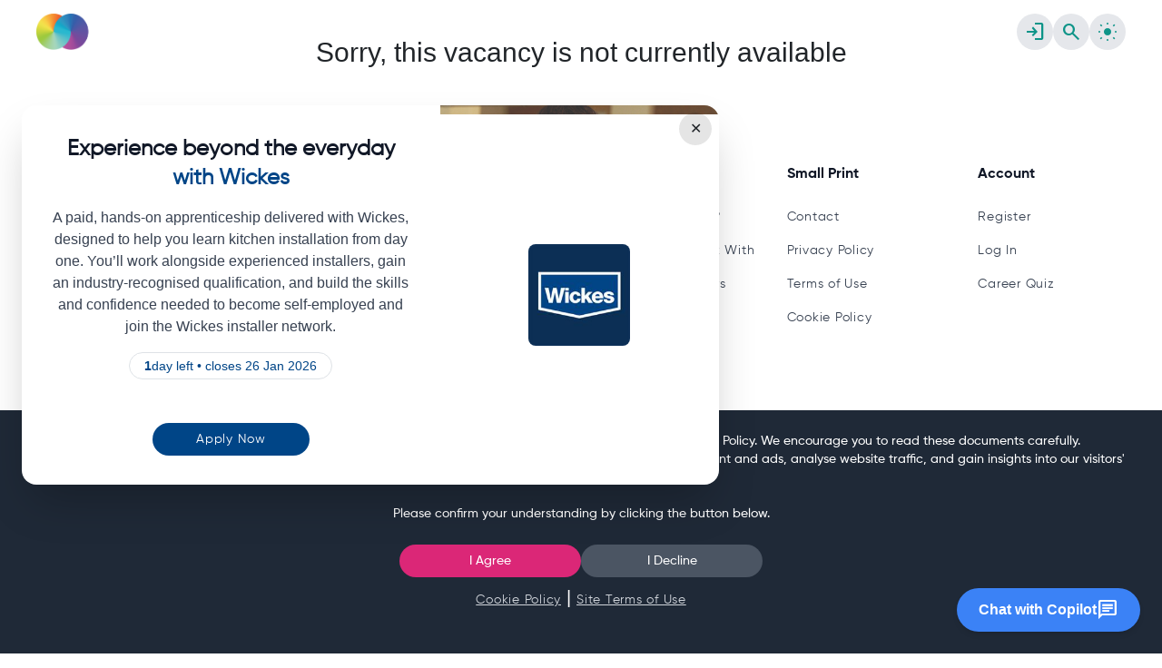

--- FILE ---
content_type: text/html; charset=utf-8
request_url: https://www.getmyfirstjob.co.uk/search/details/244968/1/intermediate-apprenticeship/animal-care/gloucester/animal-care-apprentice
body_size: 18534
content:
<!DOCTYPE html>
<html lang="en"><head><meta charset="utf-8">
    <meta name="viewport" content="width=device-width, initial-scale=1.0">
    <base href="/">
    <script>
        /*
        (function () {
            const theme = localStorage.getItem('isDarkMode');
            const prefersDark = window.matchMedia('(prefers-color-scheme: dark)').matches;
            const useDark = theme === "true" || (theme === null && prefersDark);

            if (useDark) {
            document.documentElement.classList.add('dark');
            } else {
            document.documentElement.classList.remove('dark');
            }
        })();
        */
    </script>
    
    <script src="https://code.jquery.com/jquery-3.6.0.min.js"></script>

    
    <script src="https://cdnjs.cloudflare.com/ajax/libs/popper.js/1.14.7/umd/popper.min.js"></script>

    <script src="https://cdn.tailwindcss.com?plugins=forms,container-queries"></script>
    
    <script src="https://stackpath.bootstrapcdn.com/bootstrap/4.3.1/js/bootstrap.min.js"></script>
    <script>
        tailwind.config = {
            darkMode: 'class', // Enable dark mode using the 'dark' class
            theme: {
                extend: {
                    colors: {
                        // Add custom colors if needed
                        primary: '#1C274C',
                        teal: {
                            600: '#0D9488',
                            400: '#2DD4BF'
                        }
                    }
                }
            }
        };
    </script>
    <link rel="stylesheet" href="bootstrap/bootstrap.min.css">
    <link rel="stylesheet" href="app.css">
    <link rel="stylesheet" href="styles.css">
    <link rel="stylesheet" href="Gmfj-CoreV2.styles.css">
    <link rel="stylesheet" href="https://unpkg.com/swiper/swiper-bundle.min.css">
    <link rel="stylesheet" href="/css/customquiz.css?v=2.2">

    
    <link href="https://fonts.googleapis.com/css2?family=Material+Symbols+Outlined" rel="stylesheet">
    <link href="https://fonts.googleapis.com/icon?family=Material+Icons" rel="stylesheet">
    <link rel="stylesheet" href="https://cdn.jsdelivr.net/npm/ol@v8.2.0/ol.css">
    <script src="https://www.google.com/recaptcha/api.js" async defer></script>
    <script src="js/webcam.js?v=5"></script>
    <!--Blazor:{"type":"server","prerenderId":"af599b06baea4a2ead0a0c0017a4d87d","key":{"locationHash":"5ACC588A828552DE06ADC1412E29BEBD6046569940475C11BDB1D51145298823:7","formattedComponentKey":""},"sequence":0,"descriptor":"CfDJ8HXzmgzguQBFp9y56V\u002BkgjxeCn\u002B\u002BG43RZP1abTGrL5TDkL\u002BdBovC9v8x69RmxCrYS1aom27tR2VnQ2B9hVBKxMx\u002BUd8/SoYs5IPoU6\u002BPuyV4WL9/3Dt0B9OzfrBmhjXe4oiJLT2jF2Y\u002Bhp57YhQP\u002BgUbdsFtBsLvLONCCgwTP2DAVQznQ64ufBWUgF/htQXgZhK3k8IOlzRh8Jo8kEQ7KjiVGOcK9MveA8FrvHWP5oKbizw38CzbHSVQlfFlnkI/k99YCxmSlodSBsyf\u002BsP/gbdYNOeQPm8giUJEypEHOSg0uy5MJHA/YSOxLSqstldw7//gdlZdErVsN2VgX4fG7JwsEdlEFqWsPea2l/7/U8cmPAK3gLKuelPAc2d6hzodW\u002BuoBueHkGlFenjeuJSt35Mj0JTbLpTf4mwQ662lgHuHCa9Wp8jDKg9C0KcuaizKQOuee2ysYn6o6VNuCZ6XGSn9P9yI8Q0BEnYOb/PC/ip/2ByTjY\u002BOuR2fDzXPpBdbv0UhaRjcJFhrn5ZSWfYDvx9iaUfIjLT2ygVDa1wLyyopwJ/Tjrklu3hKtp7Ne05smk/Wt0erLVp5VMZTZB6eFrNmgNeYRgBGQByOZThrzqqms8wrUEmrFhZhlXFqWUfMfOVCOjWZCRLEpZcvkh3PATw="}--><link rel="stylesheet" href="_content/Radzen.Blazor/css/humanistic-base.css?v=6.2.6.0" /><!--Blazor:{"prerenderId":"af599b06baea4a2ead0a0c0017a4d87d"}-->
    <link rel="icon" type="image/png" href="image/favicon/favicon.ico">
    </head>

<body><!--Blazor:{"type":"server","prerenderId":"532ad7807e43496d9e59e3d83e50a0f3","key":{"locationHash":"49228C4321D82C59B5A8CDDC1C7B2CBD9CA2318E9668AC2D83FB1550FE61B90A:0","formattedComponentKey":""},"sequence":1,"descriptor":"CfDJ8HXzmgzguQBFp9y56V\u002Bkgjzkf6J1ACj6MZt0lMdqT9RibL5HNjQUVgHV2ZsQMvUYjyrHyhlLa2nA6uA6dykUrF9JsMVwrLbL3VUOGv/xs41dH6zb8kUKZ\u002BWPBq/EdfD6uPfkBKvzleMD0hULbjmPBCUWjPbcGL/Z2ShkBDheiniCW1ZBYNZ9pQH/sAoxmUG\u002BD2/QJ0Foi6Th//CSOR7l7YuVd/bRuy3rPPyXqnEAQ3DkSJSauR\u002BhW134MEo93iqSFsDN/vA6JdcB65Sy1s6gP/QPHaG9HqJzwqBy59B2LbyFXY4EtLu0rsNrajr1uQOvORI0wYhvlB4/vmiCSsbB4UbbXrtdKJGbXwEJXmN40hQEL\u002BZdjZgxko8SeVt53ZMvttzjq4k9FlGSs4wfO\u002B0e57k0l1a0g/B7ClCkq3ZOYb0JZ2252WIq1Z8lGpV2rA5XPByBs4H226jSEfHFFluNtApAMw01OZpedJ1irbHOiPKRY4eXCAhmmDi0t40R8voMQnsE6f6DIzawiLyG3EugT1Y="}-->
<div aria-live="polite" class="rz-notification"></div>


<!--Blazor:{"prerenderId":"532ad7807e43496d9e59e3d83e50a0f3"}-->



<div class="dark:bg-gray-800" b-lnmqel0t02><main b-lnmqel0t02><div b-lnmqel0t02><!--Blazor:{"type":"server","key":{"locationHash":"4BB95249B2E139AA7BA63A77B28047016D9CB8D9A01FCAB972A63825E8B21667:11","formattedComponentKey":""},"sequence":2,"descriptor":"CfDJ8HXzmgzguQBFp9y56V\u002BkgjyhztudqOHGq3PRRNd1KkQ6TTYAQTusSVZ1Bt\u002BNh5Erx4mg5jmsv3uWoMSOKD/P6MZbyfJHxMv4l7gMRLkj\u002BHoNaANRZAA7DM8IrSKjiNypGIotTMqtKRJQDZuSMP5sYY2jhX5gwAsoN4Wmx2SaZOJevUZFMPKJv6v7Ae\u002BJrQyNM75NE8Xqbyqp95JwZlUk4tvt5Lnqs0ObaskFnjCzjBr8OMNm/vspENSnNyCctfq5YDioTP1y7HB5CK577PwU9DzJRaSUopDY3oXndAQ590cN9CSqTKeIInioeRDgm\u002Bfw4IMcOCXPPP0AfUg7/wEDJ15bKApsI6rA/QEVGby4by5a8dK7Vq3lVb8VXntZv4n3SeC7nvSie/DlXSEiQzeeumptusO9PyA0PxRoLyfnunFsHFS4PUnUl2M9tw/yOOCGP8tPdO6VQ8hfTy8bhb7pNrB\u002BaU7/8TUfEAsxV8Mkt4tElQbDUQOfOsVTUIaTN/79bKjB\u002BZWUn6XFskcWYYwSN3e1JYG5LJAP7OxvZ25fb13U"}--></div>
        <!--Blazor:{"type":"server","prerenderId":"b33c856009574f378344e7ddee7e9159","key":{"locationHash":"0617CF7AD38CB46DCE325873AF21F49CAE6609D95A75C33D780CF6A475ED3518:0","formattedComponentKey":""},"sequence":3,"descriptor":"CfDJ8HXzmgzguQBFp9y56V\u002Bkgjx35A3\u002B8db495twZ8bKr9Aed/oDmzBZZbksf9Hl6UONP/ECd8PRur1SCHo6ItgUVnMWRigXsG4Pk9LWTYFziqQn\u002BufN2a2Bfx5YKwEebiTuYATLTGuCXbPkMRkWVbyyh5WKznrguqH5OqJoeBZVOqytyZB6cf8lt\u002BJDC\u002BEW7hBHLhlDIps4jktYtysUX1bms9zkVQg14wfgIhPvRte5cUQzQ\u002B7CydD8kLhGSa\u002BdY1xNeUeOO4y\u002B59d1BwjvDHJ3a5ZkimNs2v\u002B82jBn8b6b\u002BPamzrL0XU00VK5CSSO3daiPKrfg96SGM3GIy4kU3SklEDDafEgzrUBGtQ7wZ2IdMQVBbXJ2Xp7afQe\u002BjMSn\u002B5PGlOI8bltKVWBXvUEFyNUSeYMEJ3cZyxYTvo8GYYIgUztC9JmGsksu16XpY/A//B1PeZNbXrPKavjdscLngmyUxwyBYFM9w2xea5pTTjVvCvcmWRec/eqaVajZybznJYOX4JuP\u002Bq3rxOfBZz8DO2\u002Bg1PJ4toE/w2esXp\u002B76ZLJVvIIctza/2kljPXW27Zbq5zOnCHB1yLSsnc2/IAcd8jf3xGkl8io6EC6x1cnhJ630GtPZJ9Wu6C6wOoJ/KNrj5VLtYymUW2Mio5y/UvHehJVXafMA5y4qNSSzcDo9M4h58JEmRR6a137xSiSzDaebss/0\u002B/2LFdg44eHwDBSe7RreeDzFgks4doOJh0s5YBAJDpyZ5VoBfn/AoPoqFs\u002BjPlHZoeSGzmfEsXXaLED7aStHww52yyV84s0lfPERf2zP6a/\u002BOvGW6o3rK/TrQk0tyw\u002BQHqOz33TW8i59bs8Xd9X6VczIvJkwFx6JqRp9\u002BBYk\u002BSQ"}--><meta name="description" content="Job search description" />
<title>GetMyFirstJob | Search</title><p class="text-center py-10 text-3xl">Sorry, this vacancy is not currently available</p><div id="Copilot"><button id="openChat" class="openChat shadow-md z-[9999] flex align-items-center justify-content-center gap-3 fixed bottom-24 md:bottom-6 right-6 bg-blue-500 hover:bg-blue-700 text-white font-bold py-2 px-4 rounded-full"><span class="d-none d-md-block"> Chat with Copilot</span> <span class="material-symbols-outlined text-2xl md:text-md">chat</span></button>


    
    <div id="chatPopup" class="z-[99999] fixed inset-0 !hidden bg-gray-900 bg-opacity-50 flex items-center justify-center"><div class="relative bg-white rounded-lg shadow-lg w-full max-w-3xl max-h-[90vh] overflow-y-auto"><div class="flex justify-between items-center p-2 md:p-4 border-b border-gray-300 text-white sticky top-0  bg-secondary"><div class="flex items-center d-none"><div class="bg-blue-500 text-white font-bold py-1 px-3 rounded-full">
                        Copilot
                        <span class="material-symbols-outlined text-sm ml-1">chat</span></div></div>
                <h2 class="text-lg font-semibold m-0 text-[#fff]">Chat with Career Advisor</h2>
                <button id="closeChat" class="text-white-500 hover:text-primary"><svg xmlns="http://www.w3.org/2000/svg" class="h-6 w-6" fill="none" viewBox="0 0 24 24" stroke="currentColor"><path stroke-linecap="round" stroke-linejoin="round" stroke-width="2" d="M6 18L18 6M6 6l12 12"></path></svg></button></div>

            
            <div id="widget-container" class="z-[99999] p-2 md:p-4 overflow-y-auto text-dark"></div></div></div></div>





<style>
    .map-container {
        border-radius: 12px; /* Adjust radius as needed */
        overflow: hidden; /* Ensures the map respects the rounded corners */
        height: 460px; /* Match your RealTimeMap height */
        width: 100%; /* Match your RealTimeMap width */
        z-index: 0 !important;
        position: relative;
    }

    /* Optional: Add a subtle shadow for better appearance */
    .map-container {
        box-shadow: 0 2px 4px rgba(0, 0, 0, 0.1);
    }

    .alow-wrap {
        white-space: normal;
        word-wrap: break-word; /* legacy support */
        overflow-wrap: break-word; /* modern support */
    }

    .loader {
        border: 4px solid #f3f3f3; /* Light grey */
        border-top: 4px solid #3498db; /* Blue */
        border-radius: 50%;
        width: 40px;
        height: 40px;
        animation: spin 1s linear infinite;
    }



    @keyframes spin {
        0% {
            transform: rotate(0deg);
        }

        100% {
            transform: rotate(360deg);
        }
    }

</style><!--Blazor:{"prerenderId":"b33c856009574f378344e7ddee7e9159"}--></main></div><!--Blazor:{"type":"server","key":{"locationHash":"A057C8735571083F75DC1B32015D0A50128FE24ECD2F7AB5F0A59011A2565CA3:14","formattedComponentKey":""},"sequence":4,"descriptor":"CfDJ8HXzmgzguQBFp9y56V\u002BkgjwOTUO2gcc\u002BuFqZ\u002Bb9Wz9NCfRr9RjxURDn/cKcD3cM6lyhaXOPgEkWe0iFJLmTlONpwK\u002BJZBgnYeZfnKJbCGF63OmvISC7jjsJJ2W6TshShBTifUnHIfUUgQwFpmExgia9wDpXP\u002BIQpyJon6VzhL9jvoMCF\u002Bjkw1OcA68t8RHVgT40nqsjYpbGhjLCNb3lnv5pHXir5dbwkAIOk94ntNZzpu096J/6m91Bvz0xmdUnlO2WFpDwoPya18jYbPTjEpgDvXMPb/rAo2aD56cnpcetytBmxDDTcnLkFNNrCsF\u002BqeYZWXdhbS/VEgMfwy06MYTwfe9Xoks15FDUWNL6YDNfQBOE8OQ6U9rVtDlw05GEbZXU9lbGXq/ic7z\u002Bf2ZPFAAUAdl4WiL8iBMj01zb931kTOiegqhRLbux5ZbC7LLP1q9AleJySMnGazMoxsOWL7V6txiDpHPmugdetrTXF\u002BqKRHyf6vKsao4hOKAx1czM3knITJYpK41WJJh6jM8HmDibCmq59rk4mAl47dgHzPYEiCo3YQkJHp9wWGS483ZRVZ4NBcRaLImtMfyIq8MEzLcRL6dKLlLUPvTF2wZXB8VE/xMjth768O\u002BpIkPzC1caNAo8DKNGmwqJlweVocBucaCyRH\u002BdN4r1/sJmgVodSdqtg/m7yJVRg0r9IBVsKp8j9jRFwNOubxPj11ISK4yBLyFBwjwtZo4f9b0\u002BKMWSShg6x5KK\u002B351K/AXqAio9zgPYPDpmGpAYObH9\u002BFex\u002BkGH7v1Br9jN6PmRM3qlD8oACs10pQ8JI34NEr2UD6ChyXk5sPld0g6h3u6rM1YTNFPZQVF\u002BVXSvgen4ODi7utjClqt5A3RS1eGmPtAxed2r4\u002BZfD8/kE14gsq72HiKyBsa\u002BxJVC0tBqyPKJ0Of01kvk7u0ih6xoTMuoxrch6emFTLTUR0aIvd0cb/QrbMLuUKxrXc/f8zFE1r5bzZl4v6zuUw\u002BSeumj5mKvnTsR5vfuXgEsWhkw4d21sDEPS4ezm0mN92O7WpTABzT6jsnDV2TsEg4Vwga9Vi1/PNQNCgcRnDPf7zyvRQCSQy5VoA1QjdAnb/JtgvPuwVC2PXzVh0jM5Lx91BOLSrsy8Fi8SSQfIV4/UXLXCVjS\u002BJtjQiF9TPoMovKyta5nHqIREtGMFwfYMOJwcJHXJGqSad59FZqJme6tBWy8NfzoEQuLVWO6heUhitQkBjQ3nnwOtPYyOzNKknvitkrlFAkySUu4a0YkgSsTsIhCQ\u002BB/SyQpHFWvGpexzTd9L2YAEoGxWfTF8NQzApRupPBTzbZzZKf0Ady8/I8NiOXbbjOMicxpMPL4t2TRO7LcakWzkxgZCJLvzyTjBBPMQSDtKDTVCoBgW/y7/a/XeiTd29Zn\u002BLVyujlaqhprQspyMUpb\u002Buh61\u002BKECWeCW5euEExPMR13NtlbWGuRdrZbFMIshVWvMjr8LyH634J023MXWAHXIJgYdXLDs0I\u002BitfzQ4NVi4HplqmRiQ\u002BGXhFRUnLlx8wLSuhydU\u002B41RLwYmQFzDv9GToOIqQ5SFMT428\u002B71hJHUGpAoQrQ8HAZPDir8FMOFMJzb8fH5ZYq5Y1F9fEV6WE0kH8D//PIjLyWqoIJCN9M9f9uSj1AgsvDW3lBII0tOFuLHKo94Wp5/xLEkYURa4Hz5Q\u002ByIhsE3V8vuLYcY4kTuKW/HYYgeQz175SCfgzjx09zEIhmitT9WrzlJGn6gYWFP0n\u002B3Al0t/r5NBBM7WF9PnXYhBUB/vWXGpeNWhiFEE6TW\u002B1SQeZDtd3TFuiF691AAIGQ9p2mdYgFMxTC31KghzJFM2pBcfm\u002B0Lxl/6IdK0KTYvNvfEhnhXUhoT3orlgXwPeFp7CyKaJx3/UIpcPJdIlBnlBnhNJMrkzVZmeK421mbbnt6MyYcnsXowD3WTXS\u002BsiIrqX2vGBXvWdZ3J/3GVaJ4NOnW9tf3KmluhVRKDjQJ/kP\u002BiPxFtf8jssrd1T3FF1IVkLUZbJArxRvJrmRrJstZHubr653fMKWocOK\u002BOfqA\u002BWKG7zzpDmkF4nrkUrDa5/j9e8swRs9izGxszSglRBPCT/iAacOEQpF432Sh/E/61ZozGnIarMj9D3JMJX0XKS4XqBJYWMkBz0RC2nIClYQLIxid7wwccFltDzcC1Ae\u002BcZf5tVO1Cz8g8NrKLMkozOkAIgjnXjWPrxh8I694Fot43iC25lNLBxsCM0R4uhv1ghan3SxYLbu6T9XdzyEqy6y/8js48MBc\u002BCvfmiq0n4twpa9p7n2qnNEFltZTz9HE9f9yRev2vWjPL62RK8RYm39t5EzQpKEa8yb5nvIItbKiqkT7oppHVQGJqSQieAHNuDpch4ZNEi1Hgkv5f/KOQZo1d0b/anYXmtWCgUYRrnDI2JDAgB613PDyUhDHd5hzshz9xyx7YGwMYG8bPSuwvyMUmma5nI6JmWiNmXlGphCDYKD19qYjOlGvmIcuH7Aq5pJ8XmojV5uxMx1oOq6GmjMGtxG8\u002BrJYfcaQeeMDGIATM0LRT\u002B2wDxzglxkefmPc0ETPdLgNm9BPk9IiSmpB0\u002BNNpz8nfNTSg5P8xJhL97Fp/ZzEEhqB6\u002BFqoIZ5\u002BikLXVJwtp/ZzhTZuOzSGBDCCA/tuv/tMHmZJmvtoIzRCRRRhHpowBLKroX2sWHe9trGnb59aBjEICLFs="}--><!--Blazor:{"type":"server","prerenderId":"50e69fc88d0545c1a615084429f55c9e","key":{"locationHash":"DF8D1305112B2C91478B1639B413BB5418952BFAF5C8BDD1E1B8D686228262C2:25","formattedComponentKey":""},"sequence":5,"descriptor":"CfDJ8HXzmgzguQBFp9y56V\u002BkgjzQH9PylxJONRmRe/h25NLgTmJpPT/DQ8KAlXTlkkjCe1Dy5J7qt6us2zKbGn2m/lN/hccJVMia76CLVhYKYCIvzMxOeEtwnXMae80g85HGRQ5/zRtFQNmwDvvbDzpKb7pH1qiWQjTyoAivoDK4LpKsXrvdXJZRQMZGnDSeoPW8MPN1BQO1uvpMuhoCTmUVsRPCM3Sk/sfNjF1aQYg9Ez\u002BenB/Tz56QHtEgAKR9gT4/dhzfxd8dzKExBnLZ4G1UX2bs/rnKeJzArfo/K0\u002BgB0Yq6kxLipktVIWNfz4SrM4KFGUwBq1nUJQdWgZa5vMKCuFC8lRj65hqveABjEwD57fB8w3I5bhFXh9A6Tfk7GbTkqGN03\u002Bmvd\u002B6xSLHjv\u002BXCBHAaI/16Druiz8tNj9zfJRfYPENVNVx99s1uOYE26QK87S6yXV1h9v8r8pBLZdDJSm\u002BbWikepsKB5Ls2ilUG5m7lEBVUWIfSQweXbzJLb6D1kaCKFJlj6o9RA9STmCvOzwKiqhhsDc3Uw/xNcVP5l9I"}--><footer class="dark:bg-gray-800"><div class="mx-auto max-w-screen-xl space-y-8 px-4 py-16 sm:px-6 lg:space-y-16 lg:px-8"><div class="grid grid-cols-1 gap-8 lg:grid-cols-3"><div><div class="text-teal-600"><img src="Image/PoweredBy/TTP-Powered by-full-colour.png" class="powerbyimage"></div>

                <p class="mt-4 max-w-xs text-gray-500 Gilroy-Medium">
                    GetMyFirstJob offers you a whole new way to find Apprenticeships, Degree Apprenticeships, Work Experience and Graduate opportunities to get ahead. It’s not just a search tool – we’ll connect you with the Best Employers, Colleges & Providers and Universities to get you on the right track faster.
                </p>

                <ul class="mt-8 flex gap-6"><li><a href="https://www.facebook.com/getmyfirstjob/" rel="noreferrer" target="_blank" class="text-gray-700 transition hover:opacity-75"><span class="sr-only">Facebook</span>

                            <svg class="size-6" fill="currentColor" viewBox="0 0 24 24" aria-hidden="true"><path fill-rule="evenodd" d="M22 12c0-5.523-4.477-10-10-10S2 6.477 2 12c0 4.991 3.657 9.128 8.438 9.878v-6.987h-2.54V12h2.54V9.797c0-2.506 1.492-3.89 3.777-3.89 1.094 0 2.238.195 2.238.195v2.46h-1.26c-1.243 0-1.63.771-1.63 1.562V12h2.773l-.443 2.89h-2.33v6.988C18.343 21.128 22 16.991 22 12z" clip-rule="evenodd"></path></svg></a></li>

                    <li><a href="https://www.instagram.com/getmyfirstjob/" rel="noreferrer" target="_blank" class="text-gray-700 transition hover:opacity-75"><span class="sr-only">Instagram</span>

                            <svg class="size-6" fill="currentColor" viewBox="0 0 24 24" aria-hidden="true"><path fill-rule="evenodd" d="M12.315 2c2.43 0 2.784.013 3.808.06 1.064.049 1.791.218 2.427.465a4.902 4.902 0 011.772 1.153 4.902 4.902 0 011.153 1.772c.247.636.416 1.363.465 2.427.048 1.067.06 1.407.06 4.123v.08c0 2.643-.012 2.987-.06 4.043-.049 1.064-.218 1.791-.465 2.427a4.902 4.902 0 01-1.153 1.772 4.902 4.902 0 01-1.772 1.153c-.636.247-1.363.416-2.427.465-1.067.048-1.407.06-4.123.06h-.08c-2.643 0-2.987-.012-4.043-.06-1.064-.049-1.791-.218-2.427-.465a4.902 4.902 0 01-1.772-1.153 4.902 4.902 0 01-1.153-1.772c-.247-.636-.416-1.363-.465-2.427-.047-1.024-.06-1.379-.06-3.808v-.63c0-2.43.013-2.784.06-3.808.049-1.064.218-1.791.465-2.427a4.902 4.902 0 011.153-1.772A4.902 4.902 0 015.45 2.525c.636-.247 1.363-.416 2.427-.465C8.901 2.013 9.256 2 11.685 2h.63zm-.081 1.802h-.468c-2.456 0-2.784.011-3.807.058-.975.045-1.504.207-1.857.344-.467.182-.8.398-1.15.748-.35.35-.566.683-.748 1.15-.137.353-.3.882-.344 1.857-.047 1.023-.058 1.351-.058 3.807v.468c0 2.456.011 2.784.058 3.807.045.975.207 1.504.344 1.857.182.466.399.8.748 1.15.35.35.683.566 1.15.748.353.137.882.3 1.857.344 1.054.048 1.37.058 4.041.058h.08c2.597 0 2.917-.01 3.96-.058.976-.045 1.505-.207 1.858-.344.466-.182.8-.398 1.15-.748.35-.35.566-.683.748-1.15.137-.353.3-.882.344-1.857.048-1.055.058-1.37.058-4.041v-.08c0-2.597-.01-2.917-.058-3.96-.045-.976-.207-1.505-.344-1.858a3.097 3.097 0 00-.748-1.15 3.098 3.098 0 00-1.15-.748c-.353-.137-.882-.3-1.857-.344-1.023-.047-1.351-.058-3.807-.058zM12 6.865a5.135 5.135 0 110 10.27 5.135 5.135 0 010-10.27zm0 1.802a3.333 3.333 0 100 6.666 3.333 3.333 0 000-6.666zm5.338-3.205a1.2 1.2 0 110 2.4 1.2 1.2 0 010-2.4z" clip-rule="evenodd"></path></svg></a></li>


                    <li><a href="https://www.tiktok.com/@getmyfirstjob.co.uk" rel="noreferrer" target="_blank" class="text-gray-700 transition hover:opacity-75"><span class="sr-only">TikTok</span>

                            <svg class="size-6" fill="currentColor" viewBox="0 0 24 24" aria-hidden="true"><path d="M19.589 6.686a4.793 4.793 0 0 1-3.77-4.245V2h-3.445v13.672a2.896 2.896 0 0 1-5.201 1.743l-.002-.001.002.001a2.895 2.895 0 0 1 3.183-4.51v-3.5a6.329 6.329 0 0 0-5.394 10.692 6.33 6.33 0 0 0 10.857-4.424V8.687a8.182 8.182 0 0 0 4.773 1.526V6.79a4.831 4.831 0 0 1-1.003-.104z"></path></svg></a></li></ul></div>

            <div class="grid grid-cols-1 gap-8 sm:grid-cols-2 lg:col-span-2 lg:grid-cols-4"><div><p class="font-medium text-gray-900 dark:text-gray-500 Gilroy-Bold">Candidates</p>

                    <ul class="mt-6 space-y-4 text-sm"><li><a href="/Search" class="text-gray-700 dark:text-gray-300  transition hover:opacity-75"> Search </a></li>

                        <li><a href="/latest-updates/ambassadors" class="text-gray-700 dark:text-gray-300  transition hover:opacity-75"> Ambassadors </a></li>


                        <li><a href="#" class="text-gray-700 dark:text-gray-300  transition hover:opacity-75"> Industries </a></li>

                        <li><a href="/latest-updates/news" class="text-gray-700 dark:text-gray-300  transition hover:opacity-75"> Latest News </a></li></ul></div>

                <div><p class="font-medium text-gray-900 dark:text-gray-500 Gilroy-Bold">Employers</p>

                    <ul class="mt-6 space-y-4 text-sm"><li><a href="#" class="text-gray-700 dark:text-gray-300  transition hover:opacity-75"> Looking For Talent? </a></li>

                        <li><a href="/discover-opportunities/employers" class="text-gray-700 dark:text-gray-300  transition hover:opacity-75"> Employers We Work With </a></li>

                        <li><a href="/discover-opportunities/colleges-training-providers" class="text-gray-700 dark:text-gray-300  transition hover:opacity-75"> Colleges & Providers </a></li></ul></div>

                <div><p class="font-medium text-gray-900 dark:text-gray-500 Gilroy-Bold">Small Print</p>

                    <ul class="mt-6 space-y-4 text-sm"><li><a href="/Contact" class="text-gray-700 dark:text-gray-300  transition hover:opacity-75"> Contact </a></li>

                        <li><a href="/PrivacyPolicy" class="text-gray-700 dark:text-gray-300  transition hover:opacity-75"> Privacy Policy </a></li>

                        <li><a href="/TermsOfUse" class="text-gray-700 dark:text-gray-300  transition hover:opacity-75"> Terms of Use </a></li>
                        <li><a href="/CookiePolicy" class="text-gray-700 dark:text-gray-300  transition hover:opacity-75"> Cookie Policy </a></li></ul></div>

                <div><p class="font-medium text-gray-900 dark:text-gray-500 Gilroy-Bold">Account</p>

                    <ul class="mt-6 space-y-4 text-sm"><li><a href="/Account/Register" class="text-gray-700 dark:text-gray-300 transition hover:opacity-75"> Register </a></li>

                                <li><a href="/Account/Login" class="text-gray-700 dark:text-gray-300  transition hover:opacity-75"> Log In </a></li>

                        <li><a href="/career-resources/career-quiz" class="text-gray-700 dark:text-gray-300  transition hover:opacity-75">
                                Career Quiz
                            </a></li></ul></div></div></div>
        <div class="flex space-x-2 p-2"><div class="w-[120px]"><img src="image/3rdparty/bcs-dark.webp" alt="BCS" class="dark:hidden w-[80px]">
                <img src="image/3rdparty/bcs-dark.webp" alt="BCS" class="hidden dark:block w-[80px]"></div>

            <div class="w-[120px]"><img src="image/3rdparty/ncs-logo.webp" alt="NCS Logo" class="dark:hidden w-[70px]">
                <img src="image/3rdparty/ncs-logo-white.webp" alt="NCS Logo" class="hidden dark:block w-[70px]"></div>

            <div class="w-[120px]"><img src="image/3rdparty/aat-dark.webp" alt="AAT" class="dark:hidden w-[100px]">
                <img src="image/3rdparty/aat-dark.webp" alt="AAT" class="hidden dark:block w-[100px]"></div>

            <div class="w-[120px]"><img src="image/3rdparty/nesta-dark.webp" alt="Nesta" class="dark:hidden w-[100px]">
                <img src="image/3rdparty/nesta.webp" alt="Nesta Dark" class="hidden dark:block w-[100px]"></div>

            <div class="w-[120px]"><img src="image/3rdparty/city-and-guilds-group-dark.webp" alt="City and Guilds" class="dark:hidden w-[100px]">
                <img src="image/3rdparty/city-and-guilds-group.webp" alt="City and Guilds Dark" class="hidden dark:block w-[100px]"></div></div>
        <div class="flex items-center justify-between"><p class="text-xs text-gray-500 Gilroy-Regular">&copy; 2025. GetMyFirstJob Limited. Powered by the TalentPeople.</p>
        <img src="https://providersonline.co.uk/Portals/_default/Skins/GetMyFirstJobv4/images/new_ce_badge.webp?v=plus" alt="Cyber Essentials" title="Cyber Essentials" loading="lazy" class="w-[55px] h-auto"></div></div></footer><!--Blazor:{"prerenderId":"50e69fc88d0545c1a615084429f55c9e"}-->
<!--Blazor:{"type":"server","prerenderId":"af4b02d2291b4ecfaee03b37d8ab674b","key":{"locationHash":"FEE3B851E32C0474E8E281165D068EB6CD63F75AEDF06FAB279600B2F2114BF3:27","formattedComponentKey":""},"sequence":6,"descriptor":"CfDJ8HXzmgzguQBFp9y56V\u002BkgjzScON0av1QQAi3i1EHNQE8mlShaoRHXln2Me4lW1oO2tnEvoCZxrH2GcqyZBnMVDt7wowlsQidoM9MW13tD/m6SSTLZGh/E88\u002BPJri0gclq5YmjaEtICpFh1jkVdvejpl6SAHOpPFCjL1ssGIm4oKiJDxM1oN0mOUq6afduAC\u002BfuiGrqkn37HhOJMBGGFCk0CiAfcSBCphV\u002BZlNbx5LWbpClsaDZ02wOpm05k1WF2zr1WcJDH6H3S9wO0hNawWQ0G4h1q9xeh582mjxTO2zYtYEfuelYvhA3RBPute4P1KmRhqoINoGXtP/AKnvXycd/728Av9q2EQlOZbjhYnYhvWRHfdxn2YKGW/jSqviM1iWW18moWnScUXU7YNjeY\u002B56ab1dP42WIxF1/6elSqRa6qm5Fus7ySnhk5OGPfB1Lfqwulk2sxBY6y2k8A2VbZU\u002BLyYSRFP4kH/wASJasDuBo7D71XJwIM69gwy4I0VWPc/WQbKgZdGmMHji2XMZR2gecOlFs9BAlZgsgBs2\u002BL16kB"}--><!--Blazor:{"prerenderId":"af4b02d2291b4ecfaee03b37d8ab674b"}-->
<!--Blazor:{"type":"server","prerenderId":"e9141ec787214a598d51a92743a18f52","key":{"locationHash":"CC737C962EA901F70666B81128FC9C810ED43C11E46E8EE398B80365BA482FAC:29","formattedComponentKey":""},"sequence":7,"descriptor":"CfDJ8HXzmgzguQBFp9y56V\u002BkgjwxmggHnTRiNJ8p2XXp4sEWg6vFWEPebFYnPLc/c1GoLjpKNhZJc9yx/ySQZ4qlf1skvsP5XU0wsqqJPXTcJfATNodG3Kb5pCb\u002BMBeCzuHKIM\u002BXka2Mh3hUHCXSwAh5CVbRoP/PJAC9XyoJN7qIwH9Vgs\u002BPKdsABD3SmzgwYLLrTMJq5aucpeC2yKy/GV1XtACKAtagwDZrkj9t/Kz\u002BIVcL6dXtcQH27LKKDJz2diFP7G8jbRxuX4J2dLACG2xbJAKmZeohoVX6YT\u002BTUYfemIpoUytQRGDJvJF8yH7aB/xjAHFyPp94GCCVVQ0q3no6M0Prz/oYdPsXMMVTBPA9fYhsWxaGQIRAQWXaQrQBhvil5lrHJsoeCet61TTPjEBl86yaFwN9WtmQ1hjWDAdC1Vfr834LoQJqWmjaK2wB\u002BA49SDWN\u002BEuzOVo/TpNBL8n\u002B0kbcpjV7pVmIcAUrSN9e0AVDMSuZX/eQwZH37aaDLWV42MaiFEUwfwj1lqMUao3ZFXkSkV0owWj4tqaWZ/if\u002Byx49zGtjOGXWrmqGXDQ\u002B9ixGw=="}--><!--Blazor:{"prerenderId":"e9141ec787214a598d51a92743a18f52"}-->
        
    <script src="https://unpkg.com/swiper/swiper-bundle.min.js"></script>
    <script src="_content/Radzen.Blazor/Radzen.Blazor.js?v=6.2.6.0"></script>
    <script>

                window.disableMapScroll = (elementId) => {
                    const element = document.getElementById(elementId);
                    if (element) {
                        element.addEventListener('wheel', (event) => {
                            event.preventDefault();
                        }, { passive: false });
                    }
                };

                window.scrollToBottom = (element) => {
                    element.scrollTo({
                        top: element.scrollHeight,
                        behavior: 'smooth'
                    });
                };

                    function scrollToElement(elementId) {
                    var element = document.getElementById(elementId);
                    if (element) {
                        element.scrollIntoView({ behavior: 'smooth', block: 'start' });
                    }
                }


       window.getPageTracking = function (_userid, _guid) {
    return new Promise((resolve, reject) => {
        const browserName = (function (agent) {
            switch (true) {
                case agent.indexOf("edge") > -1: return "MS Edge";
                case agent.indexOf("edg/") > -1: return "Edge (chromium based)";
                case agent.indexOf("opr") > -1 && !!window.opr: return "Opera";
                case agent.indexOf("chrome") > -1 && !!window.chrome: return "Chrome";
                case agent.indexOf("trident") > -1: return "MS IE";
                case agent.indexOf("firefox") > -1: return "Mozilla Firefox";
                case agent.indexOf("safari") > -1: return "Safari";
                default: return "other";
            }
        })(window.navigator.userAgent.toLowerCase());

        if (!getCookie('SessionID')) {
            writeCookie('SessionID', _guid, 30);
        } else {
            _guid = getCookie('SessionID');
        }

        const userLanguage = navigator.language || "unknown";
        const screenWidth = window.screen.width;
        const screenHeight = window.screen.height;

        const buildParams = (lat, lng, ip) => {
            return JSON.stringify({
                rooturl: window.location.origin,
                fullURL: window.location.href,
                pathname: window.location.pathname,
                browser: browserName,
                lng: lng,
                lat: lat,
                userid: _userid,
                referrer: getPageReferrer(),
                session: getCookie('.AspNetCore.Identity.Application'),
                sessionId: _guid,
                language: userLanguage,
                screen: `${screenWidth}x${screenHeight}`,
                ip: ip || "Unknown"
            });
        };

        const fetchIpApiData = async () => {
            // Check for cached data in sessionStorage
            const cached = sessionStorage.getItem("ipapi");
            if (cached) {
                console.log('Returning cached IP API data');
                applySavedTheme();
                const { latitude, longitude, ip } = JSON.parse(cached);
                return resolve(buildParams(latitude, longitude, ip));
            }

            // Fetch new data if not cached
            try {
                const response = await fetch('https://ipapi.co/json/');
                const data = await response.json();
                const ip = data.ip || "Unknown";
                // Round coordinates to 2 decimal places for generic, city-level accuracy
                const lat = data.latitude ? parseFloat(data.latitude.toFixed(2)) : null;
                const lng = data.longitude ? parseFloat(data.longitude.toFixed(2)) : null;

                // Cache the data in sessionStorage
                sessionStorage.setItem("ipapi", JSON.stringify({
                    latitude: lat,
                    longitude: lng,
                    ip: ip
                }));
                console.log('Cached new IP API data');

                resolve(buildParams(lat, lng, ip));
            } catch (error) {
                console.warn("IP API failed: ", error.message);
                resolve(buildParams(null, null, "Unknown"));
            }
        };

        // Always use IP API for location data, no browser geolocation
        fetchIpApiData();
    });
};

                function writeCookie(name, value, days) {
                    var date, expires;
                    if (days) {
                        date = new Date();
                        date.setTime(date.getTime() + (days * 24 * 60 * 60 * 1000));
                        expires = "; expires=" + date.toGMTString();
                    } else {
                        expires = "";
                    }
                    document.cookie = name + "=" + value + expires + "; path=/";
                }

                function getCookie(name) {
                    var nameEQ = name + "=";
                    var ca = document.cookie.split(';');
                    for (var i = 0; i < ca.length; i++) {
                        var c = ca[i];
                        while (c.charAt(0) == ' ') c = c.substring(1, c.length);
                        if (c.indexOf(nameEQ) == 0) return c.substring(nameEQ.length, c.length);
                    }
                    return null;
                }

                function getPageReferrer() {
                    return document.referrer;
                }

        // SVG icons for dark and light modes
        const darkModeSVG = `
            <svg width="24px" height="24px" viewBox="0 0 24 24" fill="none" class="block">
                <path d="M21 12.79A9 9 0 1 1 11.21 3 7 7 0 0 0 21 12.79Z" fill="currentColor" />
            </svg>
        `;

        const lightModeSVG = `
            <svg width="24px" height="24px" viewBox="0 0 24 24" fill="none" class="block">
                <path d="M12 16C14.2091 16 16 14.2091 16 12C16 9.79086 14.2091 8 12 8C9.79086 8 8 9.79086 8 12C8 14.2091 9.79086 16 12 16Z" fill="currentColor" />
                <path d="M12 2V4M12 20V22M4 12H2M22 12H20M5.64 5.64L4.22 4.22M19.78 19.78L18.36 18.36M5.64 18.36L4.22 19.78M19.78 4.22L18.36 5.64" stroke="currentColor" stroke-width="1.5" />
            </svg>
        `;

        // Function to update the toggle button's SVG based on theme
        function updateToggleButtonSVG() {
            const toggleButton = document.getElementById('toggle-dark-mode');
            if (toggleButton) {
                toggleButton.innerHTML = document.documentElement.classList.contains('dark') ? darkModeSVG : lightModeSVG;
            }
        }

        // Function to apply the saved theme
        window.applySavedTheme = function () {

            // Add a small delay to ensure DOM is ready
            setTimeout(() => {
                console.log("apply");
                const currentTheme = localStorage.getItem('theme');
                if (currentTheme === 'dark') {
                    document.documentElement.classList.add('dark');
                } else {
                    document.documentElement.classList.remove('dark');
                }
                // Smoothly scroll to the top of the page
                window.scrollTo({
                    top: 0,
                    behavior: 'smooth'
                });
            }, 800); // 0ms delay defers to the next event loop
        }

        // Toggle dark mode button
        const toggleButton = document.getElementById('toggle-dark-mode');

        // Toggle dark mode button
        document.addEventListener('click', (e) => {
            if (e.target.closest('#toggle-dark-mode')) {
                document.documentElement.classList.toggle('dark');
                console.log("catch");
                if (document.documentElement.classList.contains('dark')) {
                    localStorage.setItem('theme', 'dark');
                } else {
                    localStorage.setItem('theme', 'light');
                }
                updateToggleButtonSVG();
            }
        });




    </script>
    <script src="/js/scripts.js"></script>
    <script type="module" src="/js/promoModal.js"></script>

    <script src="https://cdn.jsdelivr.net/npm/bootstrap@5.3.0/dist/js/bootstrap.bundle.min.js"></script>
    <script src="_framework/blazor.web.js" autostart="false"></script>
    <script src="_framework/aspnetcore-browser-refresh.js"></script>
    <script src="https://cdn.jsdelivr.net/npm/ol@v8.2.0/dist/ol.js"></script>
    <script src="https://ajax.googleapis.com/ajax/libs/jquery/3.7.1/jquery.min.js"></script>
    <script src="https://cdnjs.cloudflare.com/ajax/libs/dragula/3.6.6/dragula.min.js" integrity="sha512-MrA7WH8h42LMq8GWxQGmWjrtalBjrfIzCQ+i2EZA26cZ7OBiBd/Uct5S3NP9IBqKx5b+MMNH1PhzTsk6J9nPQQ==" crossorigin="anonymous" referrerpolicy="no-referrer"></script>


    <script src="https://cdn.jsdelivr.net/npm/motion@latest/dist/motion.js"></script>
    <script>
        const { animate, scroll } = Motion
    </script>

    <script type="module" src="/js/AiUpskilling/AlUpskillingCareerLead.js"></script>
    <script type="module" src="/js/AiUpskilling/careersLead.js"></script>
    <script src="/js/NcsCareerGuidanceAi/chatwidget.js"></script>
    <script type="module" src="/js/NcsCareerGuidanceAi/app.js"></script>
    <script src="/js/NcsCareerGuidanceAi_VacancyPage/chatwidget.js"></script>
    <script type="module" src="/js/NcsCareerGuidanceAi_VacancyPage/app.js"></script>
    <script type="text/javascript" src="/lib/qrcode.min.js"></script>
    <script type="text/javascript" src="/js/qr.js"></script>
    
    <script async src="https://www.googletagmanager.com/gtag/js?id=G-E8JG2NH0D3"></script>
    <script>
        window.dataLayer = window.dataLayer || [];
        function gtag() { dataLayer.push(arguments); }
        gtag('js', new Date());

        gtag('config', 'G-E8JG2NH0D3');
    </script>
    <script>
        (function(w,d,t,u,n,a,m){w['MauticTrackingObject']=n;
            w[n]=w[n]||function(){(w[n].q=w[n].q||[]).push(arguments)},a=d.createElement(t),
            m=d.getElementsByTagName(t)[0];a.async=1;a.src=u;m.parentNode.insertBefore(a,m)
        })(window,document,'script','https://cdp.gmfj.co.uk/mtc.js','mt');

        mt('send', 'pageview');
    </script>
    <script>



        Blazor.start({
            reconnectionOptions: {
                maxRetries: 1000,
                retryIntervalMilliseconds: 500
            }
        });
    </script>
    <style>
        .rz-g > div,
        .rz-datalist-data > li {
            border: none !important;
            box-shadow: none !important;
            background-color: transparent !important;
        }
    </style></body></html><!--Blazor-Server-Component-State:CfDJ8HXzmgzguQBFp9y56V+kgjzjStxMvAl8k5r+dbHGLh0hHFKuERgl8jZYUMtEfNd75FdczatM71x9t3v6TRxO0FHTx8PvMxoVFobQbDof3BuNboQVreQCsKXSz1oe2Yn0cOVEK4y725Np3Q8t80JBqo1dl34anfZ9tpGj5s2z8KDRxyp9+dMLKFQVUif2G/yNsGZRsszaGmrnqoIaF+A9U5giHV9q6O4/mnF4hzEEEKq8JV0WgNdl0h0G9u6UN5hcaxRAZbHLLhtwm+HPFh6g9gPMRcB1iz3iVHfscBZhvDrOOHwiOXR2Pd+maJYqdZq+Hp0LNNHH9j9TT2pn/yKm9L1ps5SJGm548ANmuTXxJkSf/CZ63+gf5Pg7NcSg+do9l1hHCm7GhEYVlfAz/8XqAu+gKe80XhuW/IE0XHFeI6J68zOzCoGuo56f7aB4aSVu6WuOB4v6Ea8KNVKSOr0kwQO/8/7yFfs3A62K6bcEUs52puVAQPvS+HPI1cgC15AqbExKbUqJglCJsmDCdvvWnFnaakz5vKMQFrm4vGes5wdgZKG3eX1mClSBEsu3hTZ3r5laJi11PW7TzFv9MIGqxUw=-->